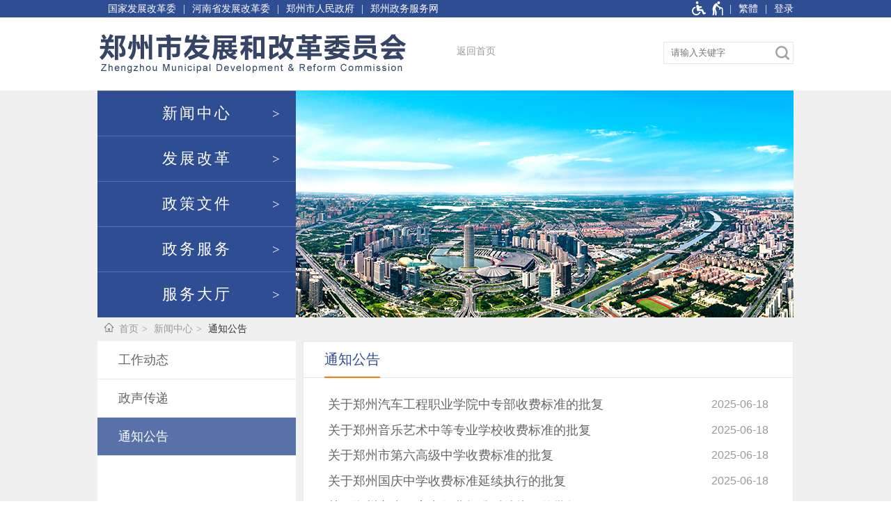

--- FILE ---
content_type: text/html;charset=UTF-8
request_url: https://fgw.zhengzhou.gov.cn/notice/index_6.jhtml
body_size: 7304
content:
<!DOCTYPE HTML>
<html>
<head>
		<meta name="SiteName" content="郑州市发展和改革委员会"/>
	<meta name="SiteDomain" content="fgw.zhengzhou.gov.cn"/>
	<meta name="SiteIDCode" content="4101000044">
	<meta name="ColumnName" content="通知公告"/>
	<meta name="ColumnDescription" content="通知公告"/>
	<meta name="ColumnKeywords" content="通知公告">
	<meta name="ColumnType" content="新闻中心">
<script type="text/javascript">
</script>
<script src="/r/cms/global/common/pip_ariaw_plug/pip_ariaw_plug.js"></script>
<script type="text/javascript" src="/r/cms/global/redirect.js"></script>

<script src="/r/cms/global/ariaw/dist/ariaw.all.bundle.js?20250123" ariaw-modules="all, shortcut, concise, concise.fontzoom, pip.help" ariaw-tts-automute ariaw-tts="elephant" ariaw-tts-no-default ariaw-key="5Y0SNZ0XNLvmAbgS" ariaw-modules-except="logo" concise-styles="" ariaw-palette-background-color ariaw-min-chars-length="2" ariaw-selected-style="outline: 3px solid green !important;outline-offset: -2px !important;border-radius: 3px;" ariaw-region-style="outline: 2px solid #ffab00!important;outline-offset: -1px; border-radius: 3px;"></script>
<script src="/r/cms/global/ariaw/pip/ariaw.tts.pip.bundle.js?20241119"></script>
<script src="/r/cms/global/ariaw/pip/ariaw.help.js?20231226"></script>
<script src="/r/cms/global/ariaw/pip/pip.ariaw.help.js?20221212"></script>
<script src="/r/cms/global/ariaw/pip/pip.triggers.bundle.js?20230919" pip-triggers-label="无障碍辅助功能，开启和退出快捷键，Ctrl+Alt+Q" pip-triggers-place="#pip-triggers-container"></script>
<script src="/r/cms/global/ariaw/pip/ariaw.fixed.js?20250328"  defer="defer"></script>





	<meta name="viewport" content="width=device-width, initial-scale=1.0">
	<meta http-equiv="Content-Type" content="text/html; charset=utf-8" />
	<meta http-equiv="keywords" content=""/>
	<meta http-equiv="description" content=""/>
	<meta http-equiv="X-UA-Compatible" content="IE=edge,chrome=1">
	<meta name="renderer" content="webkit">
	<title role="document" aria-description="您已进入郑州市发展和改革委员会网站通知公告页面">通知公告 - 郑州市发展和改革委员会</title>
	<link type="text/css" rel="stylesheet" href="/r/cms/fgw/cn/style/css.css">
	<link type="text/css" rel="stylesheet" href="/r/cms/fgw/cn/style/tree.css">
	<link type="text/css" rel="stylesheet" href="/r/cms/fgw/cn/style/concise.css" media="unknown">
		
	<script type="text/javascript" src="/r/cms/jquery.min.js"></script>
	<script type="text/javascript" src="/r/cms/jquery.cookie.js"></script>
	<script type="text/javascript" src="/r/cms/analytics.js"></script>
	<script type="text/javascript" src="/r/cms/fgw/cn/js/echarts/echarts.min.js"></script>
</head>
<body>
	<script type="text/javascript" src="/r/cms/fgw/cn/js/less.version.js"></script>
	<div class="body">
		<div class="min-wrap">
			<!-- top start -->
			<div class="top-bar">
				<div class="main-wrap">
					<div class="fk">
						<a href="http://www.ndrc.gov.cn/" target="_blank">国家发展改革委</a>
						<a href="http://fgw.henan.gov.cn/" target="_blank">河南省发展改革委</a>
						<a href="http://www.zhengzhou.gov.cn/" target="_blank">郑州市人民政府</a>
						<a href="https://zz.hnzwfw.gov.cn/" target="_blank">郑州政务服务网</a>
					</div>
					<!--用户空间+适老按钮-->
					<div class="top-link">
						<span id="pip-triggers-container"></span>
						<div class="change-links">
							<a id="chinese" data-default="简体" data-changed="繁體" href="javascript:;">繁體</a>
						</div>
				<style type="text/css">
					.user{
						float: right;
						position: relative;
					}
					.user>.login-others{
						margin-left: 15px;
					}
					.login-others>ul{
						display:none;
						font-size:16px;
						font-weight:normal;
						position: absolute;
						width: 143px;
						background: #fff;
						z-index: 900;
						box-sizing: border-box;
						-webkit-box-shadow: 0 3px 4px rgba(0,0,0,0.18);
						box-shadow: 0 3px 4px rgba(0,0,0,0.18);
						-webkit-transition: -webkit-box-shadow .2s;
						transition: box-shadow .2s;
						border-top: 1px solid #e8e8e8;
						right: -57px;
					}
					.login-others:hover>ul{
						display:block;
					}
					.login-others>ul>*{
						display: block!important;
						color: #333;
						padding: 0 20px;
						margin:0;
						box-sizing: border-box;
					}
					.login-others>ul>a:hover{
						background:#4eaae4;
						color:#fff;
						text-decoration: none!important;
					}
					.login-others>ul>*:hover i path{
						fill:#fff;
					}
					.login-others>ul>* i svg{
						vertical-align: middle;
					}
					.login-others>ul>span{
						line-height: 1.5em;
						text-align: center;
						cursor: default;
						padding: 8px 5px;
						border-bottom: 1px solid #e8e8e8;
					}
					.login-others span svg{
						vertical-align: middle;
					}
					.login-others>ul>*:before{
						display:none;
					}
					@media screen and (max-width: 1000px) {
						.user{
							padding-right:10px;
						}
					}
				</style>
				<div class="user clearfix"  aria-label="登录" tabindex="1">
										<a href="javascript:login()" class="login">登录</a>
					<script type="text/javascript">
						function login(){
							var loginUrl="/account/login.jspx";
							location.href=loginUrl;
						}
					</script>
				</div>
					</div>
				</div>
			</div>
			<!-- top end -->
			<!-- header start -->
			<div class="header main-wrap clearfix">
				<a href="/" class="logo" title="郑州市发展和改革委员会网站logo">
					<img src="/r/cms/fgw/cn/images/logo.png"/>
				</a>
				<div class="version-links">
					<a href="/">返回首页</a>	
				</div>
				<script src="/r/cms/chinese.js" type="text/javascript"></script>
				<script type="text/javascript">
					initChinese(document.querySelector("#chinese"), ["title"]);
				</script>
			</div>
      <div class="logo-small"><img src="/r/cms/fgw/cn/images/logo.png" alt="郑州市发展和改革委员会网站logo"></div>
      <div class="gray-bg">
        <div class="main-wrap clearfix">
          <div class="search">
            <form action="/search.jspx" method="get" class="find-bar" onsubmit="return search_submit(this)" aria-label="全文检索" aria-description="">
              <div class="clearfix search-warp">
                  <input type="text" placeholder="请输入关键字" name="q" value="">
                  <input type="submit" value="">
                  <em style="display:none;">查询间隔10秒!</em>
                </div>
            </form>
            <script type="text/javascript">
            var search_submit = function(form){
              var input = form.querySelector("input[name=q]");
              var value = input.value.replace(/(^\s*)|(\s*$)/g, "");
              if(value) {
                //每10秒可以查询一次
                if(jQuery.cookie("s")){
                  var em = form.querySelector("em");
                  em.style.display = "block";
                  setTimeout(function(){
                    em.style.display = "none";
                  }, 2000);
                  return false;
                } else {
                  input.value = value;
                  var date = new Date();
                  date.setTime(date.getTime() + 10000);
                  jQuery.cookie("s", value, {expires:date});
                  return true;
                }
              } else {
                return false;
              }
            }
            </script>
          </div>
          <div class="mobile-menu" aria-label="导航"></div>
              <div class="main-nav clearfix">
                <div id="menu" class="main_wrap" >
                  <ul role="region" aria-label="导航区" aria-description="">
                    <li>
                      <a href="/">首页</a>
                    </li>
                    <li>
                      <a href="/work/index.jhtml">新闻中心</a>
                      <ul>
                        <li class="news-top news-top-center">
                          <a href="https://fgw.zhengzhou.gov.cn/work/9863458.jhtml" target="_blank">
                            <span time="2026-01-23">郑州市要素市场化配置综合改革试点建设工作座谈会召开</span>
                            <p></p>
                          </a>
                        </li>
                        <div class="box-1 underline-title">
                          <div class="box-title clearfix">
                            <span class="tab-node">工作动态</span>
                            <span class="tab-node" aria-flowto="tab-content-zscd">政声传递</span>
                          </div>
                          <div class="box-content">
                            <div class="news-list tab-node">
                                <a href="https://fgw.zhengzhou.gov.cn/work/9863458.jhtml" target="_blank">
                                  <span>郑州市要素市场化配置综合改革试点建设工作座谈会召开</span>
                                  <em>2026-01-23</em>
                                </a>
                                <a href="https://fgw.zhengzhou.gov.cn/work/9863436.jhtml" target="_blank">
                                  <span>市委常委会召开会议  传达学习习近平总书记近期重要讲话精神</span>
                                  <em>2026-01-23</em>
                                </a>
                                <a href="https://fgw.zhengzhou.gov.cn/work/9860207.jhtml" target="_blank">
                                  <span>中国共产党河南省第十一届纪律检查委员会第六次全体会议决议</span>
                                  <em>2026-01-21</em>
                                </a>
                              <a href="https://fgw.zhengzhou.gov.cn/work/index.jhtml" class="small-more">查看更多>></a>
                            </div>
                            <div class="news-list tab-node">
                                <a href="https://fgw.zhengzhou.gov.cn/zscd/9863381.jhtml" target="_blank">
                                  <span>减负增效添干劲 实干担当谱新篇——2025年以习近平同志为核心的党中央整治形式主义为基层减负综述</span>
                                  <em>2026-01-23</em>
                                </a>
                                <a href="https://fgw.zhengzhou.gov.cn/zscd/9861903.jhtml" target="_blank">
                                  <span>神州大地清风劲——2025年以习近平同志为核心的党中央贯彻执行中央八项规定、推进作风建设综述</span>
                                  <em>2026-01-22</em>
                                </a>
                                <a href="https://fgw.zhengzhou.gov.cn/zscd/9860223.jhtml" target="_blank">
                                  <span>习近平在省部级主要领导干部学习贯彻党的二十届四中全会精神专题研讨班开班式上发表重要讲话</span>
                                  <em>2026-01-21</em>
                                </a>
                              <a href="https://fgw.zhengzhou.gov.cn/zscd/index.jhtml" class="small-more">查看更多>></a>
                            </div>
                          </div>                           
                        </div>
                      </ul>
                    </li>
                    <li>
                      <a href="/rule/index.jhtml">发展改革</a>
                      <ul>
                        <li class="menu-list four clearfix">
                          <a href="https://fgw.zhengzhou.gov.cn/rule/index.jhtml">法律法规</a>
                          <a href="https://fgw.zhengzhou.gov.cn/tzgg/index.jhtml">体制改革</a>
                          <a href="https://fgw.zhengzhou.gov.cn/gdzctz/index.jhtml">固定资产投资</a>
                          <a href="https://fgw.zhengzhou.gov.cn/czmy/index.jhtml">财政贸易</a>
                        </li>
                        <li class="menu-list four clearfix">
                          <a href="https://fgw.zhengzhou.gov.cn/gyfz/index.jhtml">工业发展</a>
                          <a href="https://fgw.zhengzhou.gov.cn/ncjj/index.jhtml">农村经济</a>
                          <a href="https://fgw.zhengzhou.gov.cn/csfz/index.jhtml">城市发展</a>
                          <a href="https://fgw.zhengzhou.gov.cn/dqjj/index.jhtml">地区经济</a>
                          <a href="https://fgw.zhengzhou.gov.cn/hjzy/index.jhtml">环境资源</a>
                        </li>
                        <li class="menu-list four clearfix">
                          <a href="https://fgw.zhengzhou.gov.cn/gjscy/index.jhtml">高技术产业</a>
                          <a href="https://fgw.zhengzhou.gov.cn/shfz/index.jhtml">社会发展</a>
                          <a href="https://fgw.zhengzhou.gov.cn/xzsp/index.jhtml">行政审批</a>
                          <a href="https://fgw.zhengzhou.gov.cn/jccy/index.jhtml">基础产业</a>
                          <a href="https://fgw.zhengzhou.gov.cn/fzgh/index.jhtml">发展规划</a>
                        </li>
                        <li class="menu-list four clearfix">
                          <a href="https://fgw.zhengzhou.gov.cn/nyfz/index.jhtml">能源发展</a>
                          <a href="https://fgw.zhengzhou.gov.cn/ztcyjj/index.jhtml">组团和产业集聚</a>
                          <a href="https://fgw.zhengzhou.gov.cn/fwyfz/index.jhtml">服务业发展</a>
                          <a href="https://fgw.zhengzhou.gov.cn/sjsp/index.jhtml">设计审批</a>
                          <a href="https://fgw.zhengzhou.gov.cn/jianshe/index.jhtml">重点项目建设</a>
                        </li>
                      </ul>
                    </li>
                    <li>
                      <a href="/wfgw/index.jhtml">政策文件</a>
                      <ul>
                        <div class="box-1 underline-title">
                          <div class="box-title clearfix">
                            <span class="tab-node" aria-flowto="tab-content-wfgw">委发公文</span>
                            <span class="tab-node" aria-flowto="tab-content-zcdt">政策解读</span>
                          </div>
                          <div class="box-content">
                            <div class="news-list tab-node" id="tab-content-wfgw">
                                <a href="https://public.zhengzhou.gov.cn/D0107Y/9833967.jhtml" target="_blank">
                                  <span>郑州市发展改革委等四部门关于郑州市市区再生水价格有关事项的通知</span>
                                  <em>2026-01-07</em>
                                </a>
                                <a href="https://public.zhengzhou.gov.cn/D0107Y/9589517.jhtml" target="_blank">
                                  <span>关于进一步落实养老服务机构用水用电用气用热价格政策的通知</span>
                                  <em>2025-09-03</em>
                                </a>
                                <a href="https://public.zhengzhou.gov.cn/D0107Y/9571578.jhtml" target="_blank">
                                  <span>关于印发郑州市落实碳排放双控制度体系工作方案的通知</span>
                                  <em>2025-08-28</em>
                                </a>
                                <a href="https://public.zhengzhou.gov.cn/D0107Y/9367746.jhtml" target="_blank">
                                  <span>关于印发《郑州市政府投资项目初步设计审批管理办法》的通知</span>
                                  <em>2025-06-05</em>
                                </a>
                                <a href="https://public.zhengzhou.gov.cn/D0107Y/9312933.jhtml" target="_blank">
                                  <span>关于印发郑州市促进民营经济高质量发展实施方案的通知</span>
                                  <em>2025-05-15</em>
                                </a>
                                <a href="https://public.zhengzhou.gov.cn/D0107Y/8809845.jhtml" target="_blank">
                                  <span>关于印发《郑州市中央预算内投资项目管理办法》的通知</span>
                                  <em>2024-11-13</em>
                                </a>
                              <a href="https://fgw.zhengzhou.gov.cn/wfgw/index.jhtml" class="small-more">查看更多>></a>
                            </div>
                            <div class="news-list tab-node" id="tab-content-zcdt">
                                <a href="https://public.zhengzhou.gov.cn/D3602Y/9834009.jhtml" target="_blank">
                                  <span>《关于郑州市市区再生水价格有关事项的通知》政策解读</span>
                                  <em>2026-01-07</em>
                                </a>
                                <a href="https://public.zhengzhou.gov.cn/D3602Y/9589527.jhtml" target="_blank">
                                  <span>《关于进一步落实养老服务机构用水用电用气用热价格政策的通知》政策解读</span>
                                  <em>2025-09-03</em>
                                </a>
                                <a href="https://public.zhengzhou.gov.cn/D3602Y/9571606.jhtml" target="_blank">
                                  <span>《郑州市落实碳排放双控制度体系工作方案》政策解读</span>
                                  <em>2025-08-28</em>
                                </a>
                                <a href="https://public.zhengzhou.gov.cn/D3602Y/9367493.jhtml" target="_blank">
                                  <span>《郑州市政府投资项目初步设计审批管理办法》政策解读</span>
                                  <em>2025-06-05</em>
                                </a>
                                <a href="https://public.zhengzhou.gov.cn/D3602Y/9316100.jhtml" target="_blank">
                                  <span>《郑州市促进民营经济高质量发展实施方案》政策解读</span>
                                  <em>2025-05-15</em>
                                </a>
                                <a href="https://public.zhengzhou.gov.cn/D3602Y/8809888.jhtml" target="_blank">
                                  <span>《郑州市中央预算内投资项目管理办法》政策解读</span>
                                  <em>2024-11-13</em>
                                </a>
                              <a href="https://fgw.zhengzhou.gov.cn/zcdt/index.jhtml" class="small-more">查看更多>></a>
                            </div>
                          </div>                           
                        </div>
                      </ul>
                    </li>
                    <li>
                      <a id="hnzwfw2021" href="https://zz.hnzwfw.gov.cn/zzzw/item/deptInfo.do?deptUnid=001003008002009&deptName=市发展改革委&areaCode=410100000000&region=410100000000&creditCode=11410100005252100Y">政务服务</a>
                    </li>
                    <li>
                      <a href="/gzzd/index.jhtml">服务大厅</a>
                      <ul>
                        <li class="service-hall-list">
                          <a href="https://zz.hnzwfw.gov.cn/zzzw/item/deptInfo.do?deptUnid=001003008002009&deptName=%E5%B8%82%E5%8F%91%E5%B1%95%E6%94%B9%E9%9D%A9%E5%A7%94&areaCode=410100000000" aria-label="行政权责事项清单">
                            <i>a</i>
                            <span>行政权责事项清单</span>
                          </a>
                          <a href="https://fgw.zhengzhou.gov.cn/tzba/index.jhtml" target="_blank" aria-label="投资备案">
                            <i>b</i>
                            <span>投资备案</span>
                          </a>
                          <a href="https://fgw.zhengzhou.gov.cn/gzzd/index.jhtml" aria-label="工作制度">
                            <i>c</i>
                            <span>工作制度</span>
                          </a>
                          <a href="https://zz.hnzwfw.gov.cn/zzzw/item/deptInfo.do?deptUnid=001003008002009&deptName=%E5%B8%82%E5%8F%91%E5%B1%95%E5%92%8C%E6%94%B9%E9%9D%A9%E5%A7%94%E5%91%98%E4%BC%9A&areaCode=410100000000" aria-label="工作制度">
                            <i>j</i>
                            <span>办事服务</span>
                          </a>
                          <a href="https://fgw.zhengzhou.gov.cn/xzzq/index.jhtml" aria-label="下载专区">
                            <i>e</i>
                            <span>下载专区</span>
                          </a>
                          <a id="last-link" href="/ldjj/index.jhtml" aria-label="组织机构">
                            <i>g</i>
                            <span>组织机构</span>
                          </a>
                        </li>
                      </ul>
                    </li>
                  </ul>
                </div>
              </div>
              <script type="text/javascript">
                (function(){
                  var main_wrap = $('.main_wrap');
                  main_wrap.find('>ul>li>a').bind('focus', function(){
                    main_wrap.find('>ul>li').removeClass('hover');
                    $(this).parents('li').addClass('hover');
                  });
                  main_wrap.find('>ul>li').bind('mouseout', function(){
                    main_wrap.find('>ul>li').removeClass('hover');
                  });
                  
                  var lastlink = function (){
                    $('#last-link').bind("keydown", function(event){
                      if(event.keyCode == 16) {
                        $('#last-link').unbind("keydown").bind("keyup", function(){
                          if(event.keyCode == 16){
                            $('#last-link').bind("keydown", lastlink());
                          }
                        });
                      }
                      if(event.keyCode == 9){
                        main_wrap.find('>ul>li').removeClass('hover');
                      }
                    });
                  }
                  
                  lastlink();
                  
                  $('#last-link').bind("blur", function(event){
                    if(ARIAW.instance().read.sequence){
                      main_wrap.find('>ul>li').removeClass('hover');
                    }
                  })
                  
                  $('.mobile-menu').click(function(event){
                    event.stopPropagation();
                    if(main_wrap.hasClass('main-nav-block')){
                      main_wrap.removeClass('main-nav-block');
                    }else{
                      main_wrap.addClass('main-nav-block');
                    }
                  });
                  
                  $(document).click(function(){
                    main_wrap.removeClass('main-nav-block');
                  });
                })();
              </script>
              <div class="banner"></div>
            </div>
          </div>
<div class="min-wrap gray-bg">
	<div class="main-wrap archive">
		<div class="location clearfix">
			<a href="/">首页</a>
			<a href="/work/index.jhtml">新闻中心</a>
			<span tabindex="0">通知公告</span>
		</div>
		<script type="text/javascript">
		$(function() {
			var Accordion = function(el, multiple) {
				this.el = el || {};
				this.multiple = multiple || false;

				// Variables privadas
				var links = this.el.find('.link');
				// Evento
				links.on('click', {el: this.el, multiple: this.multiple}, this.dropdown)
			}
			Accordion.prototype.dropdown = function(e) {
				var $el = e.data.el;
				$this = $(this),
				$next = $this.next('ul');
				$next.slideToggle();
				$this.parent().toggleClass('open');
				if (!e.data.multiple) {
					$el.find('.submenu').not($next).slideUp().parent().removeClass('open');
				};
			}   
			var accordion = new Accordion($('#accordion'), false);
		});
		</script>
		<div class="body-wrap">
			<div class="sub-nav-left">
				<ul id="accordion" class="accordion" role="region" aria-label="子栏目导航区" aria-description="">
		<a href="https://fgw.zhengzhou.gov.cn/work/index.jhtml" >
			<div class="link ">工作动态</div>
		</a>
		<a href="https://fgw.zhengzhou.gov.cn/zscd/index.jhtml" >
			<div class="link ">政声传递</div>
		</a>
		<a href="https://fgw.zhengzhou.gov.cn/notice/index.jhtml" >
			<div class="link focus">通知公告</div>
		</a>
				</ul>
			</div>
			<div class="mr-10"></div>
			<div class="box-tab sub-box-c">
<div class="sub-title clearfix">
			<span class="box-title-name">通知公告</span>
	<span class="arrow-down"></span>
	<script type="text/javascript">
		(function(){
			$('.sub-title span:last').click(function(event){
				event.stopPropagation();
				if($(this).hasClass("arrow-up")){
					$(this).removeClass("arrow-up");
					$('.sub-nav').removeClass("sub-nav-block");
				}else{
					$(this).addClass("arrow-up");
					$('.sub-nav').addClass("sub-nav-block");
				}
			});
			$(document).click(function(){
				$('.sub-title span:last').removeClass("arrow-up");
				$('.sub-nav').removeClass("sub-nav-block");
			});
		})()
	</script>
</div>
<div class="sub-nav">
	<ul class="clearfix">
			<a href="https://fgw.zhengzhou.gov.cn/work/index.jhtml">
				工作动态
			</a>
			<a href="https://fgw.zhengzhou.gov.cn/zscd/index.jhtml">
				政声传递
			</a>
			<a href="https://fgw.zhengzhou.gov.cn/notice/index.jhtml" class="focus">
				通知公告
			</a>
	</ul>
</div>				<div class="box-2" role="region" aria-label="信息列表区" aria-description="">
					<div class="box-title clearfix first">
						<span class="box-title-name">通知公告</span>
					</div>
					<div class="box-content">
						<div class="news-list dot-b mt-none">
								<a href="https://public.zhengzhou.gov.cn/D300201X/9399624.jhtml" target="_blank">
									<span>关于郑州汽车工程职业学院中专部收费标准的批复</span>
									<em>2025-06-18</em>
								</a>
								<a href="https://public.zhengzhou.gov.cn/D300201X/9399463.jhtml" target="_blank">
									<span>关于郑州音乐艺术中等专业学校收费标准的批复</span>
									<em>2025-06-18</em>
								</a>
								<a href="https://public.zhengzhou.gov.cn/D300201X/9399383.jhtml" target="_blank">
									<span>关于郑州市第六高级中学收费标准的批复</span>
									<em>2025-06-18</em>
								</a>
								<a href="https://public.zhengzhou.gov.cn/D300201X/9399355.jhtml" target="_blank">
									<span>关于郑州国庆中学收费标准延续执行的批复</span>
									<em>2025-06-18</em>
								</a>
								<a href="https://public.zhengzhou.gov.cn/D300201X/9399341.jhtml" target="_blank">
									<span>关于郑州市为民高中收费标准延续执行的批复</span>
									<em>2025-06-18</em>
								</a>
								<a href="https://public.zhengzhou.gov.cn/D300201X/9399302.jhtml" target="_blank">
									<span>关于郑州市第五十三中学收费标准延续执行的批复</span>
									<em>2025-06-18</em>
								</a>
								<a href="https://public.zhengzhou.gov.cn/D300201X/9399267.jhtml" target="_blank">
									<span>关于郑州市第十七高级中学收费标准延续执行的批复</span>
									<em>2025-06-18</em>
								</a>
								<a href="https://public.zhengzhou.gov.cn/D300201X/9399180.jhtml" target="_blank">
									<span>关于郑州市惠济区森林湖学校收费标准延续执行的批复</span>
									<em>2025-06-18</em>
								</a>
								<a href="https://public.zhengzhou.gov.cn/D300201X/9399117.jhtml" target="_blank">
									<span>关于郑州市第四十七高级中学收费标准延续执行的批复</span>
									<em>2025-06-18</em>
								</a>
								<a href="https://public.zhengzhou.gov.cn/D300201X/9399091.jhtml" target="_blank">
									<span>关于郑州市第三十一高级中学收费标准延续执行的批复</span>
									<em>2025-06-18</em>
								</a>
						</div>
<div class="page-tile">
	<a href="index_5.jhtml" class="prev" aria-label="上一页"></a>
	<a href="index.jhtml" aria-label="第1页">1</a>
		<a href="index_2.jhtml" aria-label="第2页">2</a>
		<a href="index_3.jhtml" aria-label="第3页">3</a>
		<a href="index_4.jhtml" aria-label="第4页">4</a>
		<a href="index_5.jhtml" aria-label="第5页">5</a>
	<a class="focus" aria-label="当前第6页">6</a>
		<a href="index_7.jhtml" aria-label="第7页">7</a>
		<a href="index_8.jhtml" aria-label="第8页">8</a>
		<a href="index_9.jhtml" aria-label="第9页">9</a>
		<a href="index_10.jhtml" aria-label="第10页">10</a>
		<a href="index_11.jhtml" aria-label="第11页">11</a>
		<a href="index_12.jhtml" aria-label="第12页">12</a>
		<a href="index_13.jhtml" aria-label="第13页">13</a>
	<a class="more" aria-label="更多"></a>
	<a href="index_51.jhtml" aria-label="第51页">51</a>
	<a href="index_7.jhtml" class="next" aria-label="下一页"></a>
	<em>共 508 条</em>
</div>
					</div>
				</div>
			</div>
		</div>
	</div>
</div>
		<div class="footer">
			<div class="main-wrap" role="region" aria-label="底部功能区" aria-roledescription="">
								<div class="con">
					<table cellpadding="0" cellspacing="0" border="0" width="100%">
						<tr>
							<td>
								<a href="https://bszs.conac.cn/sitename?method=show&id=1356E099EFDE167CE053012819ACE574" target="_blank"><img src="/r/cms/global/common/site_info/site_foot_conac_red.png" alt="党政机关网站标识"/></a>
							</td>
							<td style="width:80%;">
								<div>
									<a href="/map.jhtml">网站地图 </a>
									<span class="step"></span>
									<a href="/lxwm/index.jhtml">联系我们</a>
								</div>								
								<div>
									<span class="m-visible">主办单位：郑州市发展和改革委员会</span>
									<span>办公地址：嵩山南路96号河南工业大学院内</span>
									<span>联系电话：0371-67177796</span>
								</div>
								<div>
									<a class="m-visible" href="javascript:void(0)" style="cursor:default;text-decoration: none;">网站标识码：4101000044</a>
									<a href="https://beian.miit.gov.cn/" target="_blank" class="m-visible">豫ICP备2023027530号-1</a>
									<a href="https://www.beian.gov.cn/portal/registerSystemInfo?recordcode=41010302002387" target="_blank" class="m-visible">
									<img src="/r/cms/global/common/site_info/site_foot_beian.png" style="vertical-align:middle;margin-bottom:4px;">
									豫公网安备 41010302002387号
									</a>
								</div>
							</td>
							<td><a href="https://zfwzgl.www.gov.cn/exposure/jiucuo.html?site_code=4101000044" target="_blank"><img src="/r/cms/global/common/site_info/site_foot_jiucuo.png" alt="政府网站找错"/></a></td>
						</tr>
					</table>
				
				</div>
			</div>
		</div>
	</div>
</div>
<script type="text/javascript">
	$(".box-1").each(function() {
		var tabs = $(this).find(".box-title .tab-node");
		var contents = $(this).find(".box-content .tab-node");
		var count = tabs.length;
		if (count > 0) {
			var index = 0;
			tabs.eq(0).addClass("focus");
			contents.eq(0).addClass("focus");
			tabs.mouseenter(function() {
				tabs.eq(index).removeClass("focus");
				contents.eq(index).removeClass("focus");
				index = $(this).index();
				tabs.eq(index).addClass("focus");
				contents.eq(index).addClass("focus");
			});
		}
	});
</script>
</body>
</html>

--- FILE ---
content_type: text/css
request_url: https://fgw.zhengzhou.gov.cn/r/cms/fgw/cn/style/concise.css
body_size: 1673
content:
@charset "utf-8";
body{
    font-size:32px;
}
@media screen and (max-width:1000px){
    body{
        font-size:24px;
    }
}
.index-float{
    display:none !important;
}
.version-links{
    display:none;
}
.top-bar .fk{
    display:none;
}
.user > .login-others > span{
    line-height:22px;
    display:inline-block;
    vertical-align:middle;
}
.login-others span svg{
    width:24px;
    height:24px;
}
.search form{
    font-size:16px;
}
/*轮播图改变尺寸*/
.focus-img.owl-carousel .item{
    padding-top:56.25% !important;
}
.col-a-left, .col-a-right, .price.col-b-wide, .price.col-b-narrow{
    float:none !important;
    height:auto;
    width:100% !important;
}
.col-a-left .news-list > a:nth-child(n+5){
    display:none;
}
.col-a-left .box-1 .box-content .tab-node{
    margin-bottom:20px;
}
.col-a-left .box-1 .box-content .tab-node:last-child{
    margin-bottom:0;
}
.box-1 .box-content .tab-node, .box-tab > dd > ul > li{
    display:block !important;
    position:relative;
}
.box-1 .box-title, .box-tab.parent > dt > ul{
    display:none;
}
.box-tab.parent .big-title{
    position:unset !important;
}
.small-title{
    display:block;
    line-height:1.5em;
}
.small-title:after{
    content:"";
    clear:both;
    display:block;
}
.small-title > span{
    float:left;
    padding:0.2em 0.5em;
    background:#2f4d93;
    color:#fff;
}
.small-more.home{
    display:block;
    float:right;
    padding:.228em 0;
    color:#666;
}
.price.col-b-narrow a{
    width:49% !important;
    float:left;
}
.price.col-b-narrow a{
    margin:0px 0px !important;
}
.price.col-b-narrow a:last-child{
    float:right;
}
.links{
    display:none;
}
.col-b-left, .col-b-right, .d-table{
    display:block;
    width:100%;
}
.icon-list a{
    height:auto;
}
.icon-list i{
    padding:0;
    font-size:unset;
}
.icon-list a{
    padding:0.5em 0;
}
iframe{
    display:none;
}
#menu > ul > li > ul{
    display:none !important;
}
#tab3 dd .small-title > span{
    padding:0.3em 0;
    background:none;
    color:#333;
}
#tab3 dd .small-title > span:before{
    content:"";
    display:inline-block;
    position:relative;
    top:0.45em;
    float:left;
    width:0.2em;
    height:0.7em;
    border-radius:3px;
    margin-right:0.35em;
    background:#2f4d93;
}
.focus-img.owl-carousel .item{
    padding-top:56.25%;
}
.location{
    padding:0.4em 0 0.4em 0.5em;
}
.location:before{
    height:1.2em;
    width:0.75em;
    background-size:100%;
}
span.box-title-name{
    padding:0.3em 0;
    height:auto;
    line-height:normal;
}
.news-list > a{
    padding:0.5em 0;
    border-top:1px solid #eee;
}
.news-list > a:first-child{
    border-top:none;
}
.sub-content .big-title{
    font-size:1.25em;
}
.news_content_content, .news_content_content *{
    font-size:1em !important;
    line-height:2em !important;
    text-indent:2em !important;
}
.focus-img.owl-carousel .item:after{
    padding-bottom:0.35em;
}
.page-tile > *{
    padding:0.25em 0.25em;
}
.sub-box-c .small-title{
    display:none !important;
}
.top-bar{
    line-height:35px;
}
.pip-triggers > em > i{
    vertical-align:initial;
}
.pip-triggers > div > div > div > em > span{
    vertical-align:unset;
}
.footer{
    font-size:0.75em;
}
.main-nav{
    float:none;
    width:100%;
    height:auto;
}
.banner{
    display:none;
}
#menu > ul > li:first-child{
    display:block;
}
#menu > ul > li{
    float:left;
    width:16.6666%;
}
#menu > ul > li > a{
    height:auto;
    line-height:normal;
    padding:0;
    letter-spacing:normal;
    border-top:1px solid #2f4d93;
    font-size:1em;
    padding:10px 5px;
}
#menu > ul > li:hover > a{
    border-bottom:none;
}
#menu > ul > li > a:after{
    display:none;
}
.col-a-right.pt-25{
    padding-top:0;
}
/*组织机构*/
.org > li{
    width:49%;
}
@media screen and (max-width:1000px){
    .main-nav{
        height:50px;
    }
    #menu{
        width:6em;
    }
    #menu > ul > li{
        width:100%;
    }
    #menu > ul > li > a{
        border-top:1px solid #e8e8e8;
    }
    #menu > ul > li > a:after{
        display:none;
    }
    .banner{
        display:none;
    }
    .small-more.home{
        padding-right:20px;
        border-top:0;
    }
    .box-1 .box-content .focus{
        padding-bottom:0;
    }
    .col-b-wide.pt-25{
        padding-top:0;
    }
    .news-list > a{
        border-top:1px solid #eee;
    }
    .news-list > a > span{
        width:100%;
        display:-webkit-box;
        -webkit-box-orient:vertical;
        -webkit-line-clamp:2;
        white-space:normal;
        overflow:hidden;
        line-height:1.5em;
        text-align:justify;
        float:none;
    }
    .news-list > a > em{
        display:none;
    }
    .small-more.home{
        top:0.6em;
    }
    .box-2 .box-content .news-list > a{
        border-top:0;
        border-bottom:1px solid #eee;
    }
    /*意见征集--通用 提交验证码*/
    .suggestion_input_captcha_div + span{
        display:block !important;
    }
    .suggestion_input_captcha{
        width:100% !important;
    }
    .suggestion_input_submit{
        width:100% !important;
        margin:0;
        padding:0;
        margin-top:10px;
    }
    .suggestion_input_captcha_div_plus{
        bottom:-9px !important;
    }
    .footer{
        font-size:0.875em;
    }
    .logo{
        display:none;
    }
}
@media screen and (max-width:720px){
    .small-title{
        margin:20px 0 0;
    }
    .small-title > span:before{
        display:none;
    }
    .pt-25{
        padding-top:15px;
    }
    .price.col-b-wide.pt-25{
        padding-top:0;
    }
    .news-list.dot-b{
        padding:0px 20px !important;
    }
    .news-list{
        border-bottom:0;
    }
    .org > li{
        width:99%;
    }
    .topic > a{
        width:100%;
        padding-left: 35px;
        background-position-x: 20px;
    }
    .icon-list span{
        font-size:0.75em;
        white-space:nowrap;
        overflow:hidden;
        text-overflow:ellipsis;
    }
}